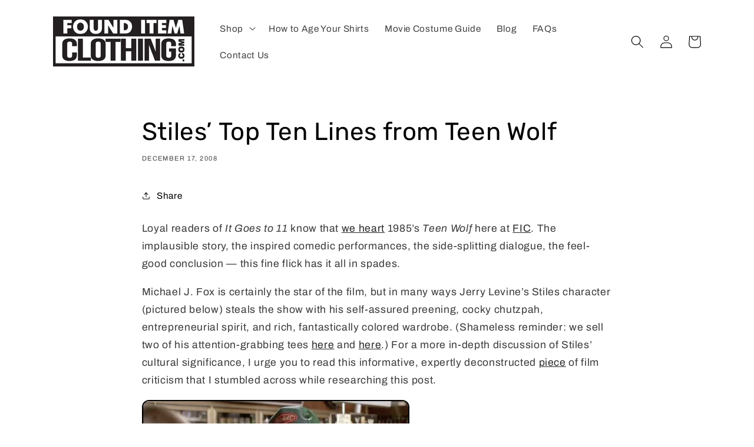

--- FILE ---
content_type: text/css
request_url: https://www.founditemclothing.com/cdn/shop/t/7/assets/section-rich-text.css?v=155250126305810049721683581939
body_size: -254
content:
.rich-text{z-index:1}.rich-text__wrapper{display:flex;justify-content:center;width:calc(100% - 4rem / var(--font-body-scale))}.rich-text:not(.rich-text--full-width) .rich-text__wrapper{margin:auto;width:calc(100% - 8rem / var(--font-body-scale))}.rich-text__blocks{width:100%}@media screen and (min-width: 750px){.rich-text__wrapper{width:100%}.rich-text__wrapper--left{justify-content:flex-start}.rich-text__wrapper--right{justify-content:flex-end}.rich-text__blocks{max-width:50rem}}@media screen and (min-width: 990px){.rich-text__blocks{max-width:78rem}}.rich-text__blocks *{overflow-wrap:break-word}.rich-text__blocks>*{margin-top:0;margin-bottom:0}.rich-text__blocks>*+*{margin-top:2rem}.rich-text__blocks>*+a{margin-top:3rem}.rich-text__buttons{display:inline-flex;justify-content:center;flex-wrap:wrap;gap:1rem;width:100%;max-width:45rem;word-break:break-word}.rich-text__buttons--multiple>*{flex-grow:1;min-width:22rem}.rich-text__buttons+.rich-text__buttons{margin-top:1rem}.rich-text__blocks.left .rich-text__buttons{justify-content:flex-start}.rich-text__blocks.right .rich-text__buttons{justify-content:flex-end}
/*# sourceMappingURL=/cdn/shop/t/7/assets/section-rich-text.css.map?v=155250126305810049721683581939 */
